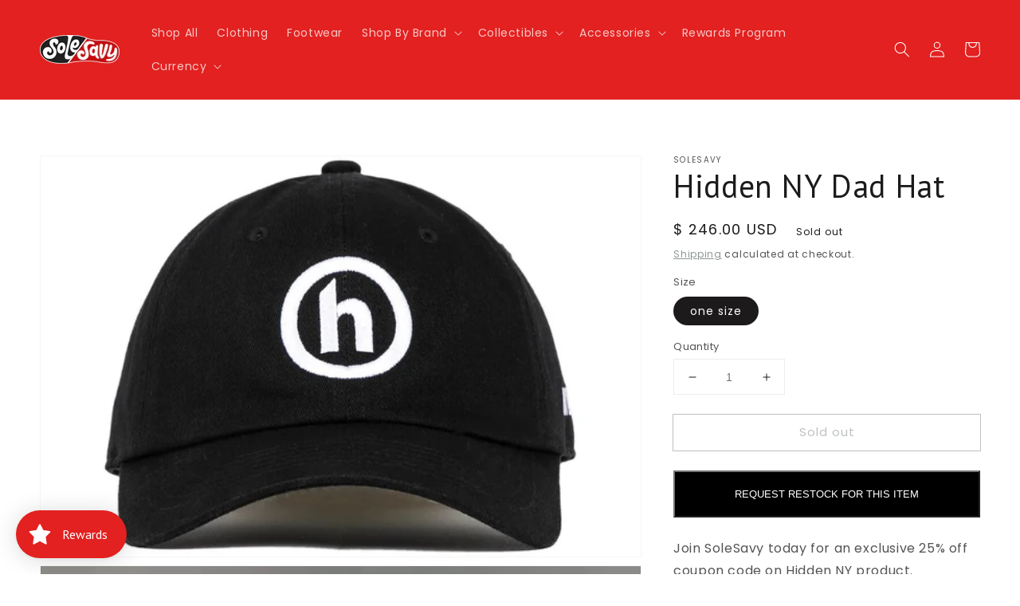

--- FILE ---
content_type: text/javascript
request_url: https://store.solesavy.com/cdn/shop/t/3/assets/product-collect-form.js?v=2149771787624659131733577092
body_size: -493
content:
customElements.get("product-collect-form")||customElements.define("product-collect-form",class extends HTMLElement{constructor(){super(),this.form=this.querySelector("form"),this.form.querySelector("[name=url]").disabled=!1,this.form.addEventListener("submit",this.onSubmitHandler.bind(this)),this.submitButton=this.querySelector('[type="submit"]'),this.spinner=this.querySelector(".loading-overlay__spinner")}onSubmitHandler(evt){if(evt.preventDefault(),this.submitButton.classList.contains("loading"))return;this.submitButton.setAttribute("aria-disabled",!0),this.submitButton.classList.add("loading"),this.spinner.classList.remove("hidden");const url=this.form.querySelector("[name=url]").value;window.location.href=url}});
//# sourceMappingURL=/cdn/shop/t/3/assets/product-collect-form.js.map?v=2149771787624659131733577092


--- FILE ---
content_type: text/javascript; charset=utf-8
request_url: https://store.solesavy.com/products/hidden-ny-dad-hat.js
body_size: 623
content:
{"id":6906459619422,"title":"Hidden NY Dad Hat","handle":"hidden-ny-dad-hat","description":"\u003cp\u003eJoin SoleSavy today for an exclusive 25% off coupon code on Hidden NY product. https:\/\/solesavy.com\/join\/\u003c\/p\u003e\n\u003cp\u003eShips in 5-7 business days.\u003c\/p\u003e\n\u003cp\u003eAll sales are final.  No refunds.\u003c\/p\u003e","published_at":"2024-02-15T19:31:46-05:00","created_at":"2024-02-01T13:57:59-05:00","vendor":"SoleSavy","type":"","tags":["hiddenny","Sitewidesale","streetwear"],"price":24600,"price_min":24600,"price_max":24600,"available":false,"price_varies":false,"compare_at_price":null,"compare_at_price_min":0,"compare_at_price_max":0,"compare_at_price_varies":false,"variants":[{"id":40355995189342,"title":"one size","option1":"one size","option2":null,"option3":null,"sku":"","requires_shipping":true,"taxable":true,"featured_image":null,"available":false,"name":"Hidden NY Dad Hat - one size","public_title":"one size","options":["one size"],"price":24600,"weight":2000,"compare_at_price":null,"inventory_management":"shopify","barcode":"","requires_selling_plan":false,"selling_plan_allocations":[]}],"images":["\/\/cdn.shopify.com\/s\/files\/1\/0240\/2713\/6052\/files\/Hidden-NY-Logo-Hat-Black.jpg?v=1762201301","\/\/cdn.shopify.com\/s\/files\/1\/0240\/2713\/6052\/files\/dadhat.jpg?v=1707264698"],"featured_image":"\/\/cdn.shopify.com\/s\/files\/1\/0240\/2713\/6052\/files\/Hidden-NY-Logo-Hat-Black.jpg?v=1762201301","options":[{"name":"Size","position":1,"values":["one size"]}],"url":"\/products\/hidden-ny-dad-hat","media":[{"alt":null,"id":22579827769438,"position":1,"preview_image":{"aspect_ratio":1.5,"height":640,"width":960,"src":"https:\/\/cdn.shopify.com\/s\/files\/1\/0240\/2713\/6052\/files\/Hidden-NY-Logo-Hat-Black.jpg?v=1762201301"},"aspect_ratio":1.5,"height":640,"media_type":"image","src":"https:\/\/cdn.shopify.com\/s\/files\/1\/0240\/2713\/6052\/files\/Hidden-NY-Logo-Hat-Black.jpg?v=1762201301","width":960},{"alt":null,"id":22579827802206,"position":2,"preview_image":{"aspect_ratio":1.125,"height":80,"width":90,"src":"https:\/\/cdn.shopify.com\/s\/files\/1\/0240\/2713\/6052\/files\/dadhat.jpg?v=1707264698"},"aspect_ratio":1.125,"height":80,"media_type":"image","src":"https:\/\/cdn.shopify.com\/s\/files\/1\/0240\/2713\/6052\/files\/dadhat.jpg?v=1707264698","width":90}],"requires_selling_plan":false,"selling_plan_groups":[]}